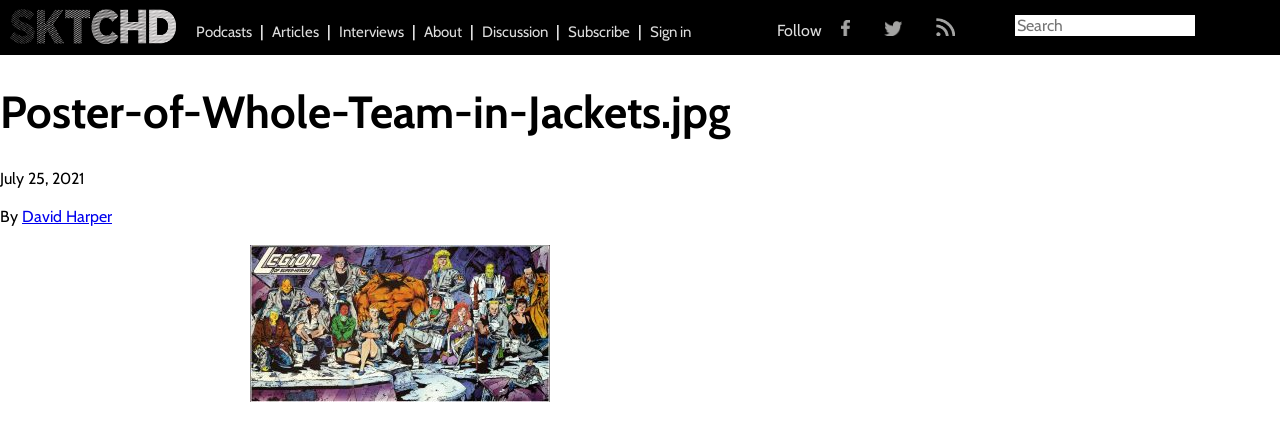

--- FILE ---
content_type: text/html; charset=UTF-8
request_url: https://sktchd.com/longform/long-live-the-dream/poster-of-whole-team-in-jackets-jpg/
body_size: 8043
content:

<!doctype html>
<html class="no-js" lang="en-US">
  <head>
  <meta charset="utf-8">
  <meta http-equiv="x-ua-compatible" content="ie=edge">
  <meta name="viewport" content="width=device-width, initial-scale=1">
  <meta name="google-site-verification" content="IdGqB2Xx0Pg4eWCWyJq8gP6WdOGZJofx3Mlipj84Ac8" />
  <link rel="icon" type="image/x-icon" href="https://sktchd.com/wp-content/themes/SKTCHD/assets/images/favicon.ico" />
  <script>var et_site_url='https://sktchd.com';var et_post_id='14820';function et_core_page_resource_fallback(a,b){"undefined"===typeof b&&(b=a.sheet.cssRules&&0===a.sheet.cssRules.length);b&&(a.onerror=null,a.onload=null,a.href?a.href=et_site_url+"/?et_core_page_resource="+a.id+et_post_id:a.src&&(a.src=et_site_url+"/?et_core_page_resource="+a.id+et_post_id))}
</script><meta name='robots' content='index, follow, max-image-preview:large, max-snippet:-1, max-video-preview:-1' />
	<style>img:is([sizes="auto" i], [sizes^="auto," i]) { contain-intrinsic-size: 3000px 1500px }</style>
	
	<!-- This site is optimized with the Yoast SEO plugin v24.8.1 - https://yoast.com/wordpress/plugins/seo/ -->
	<title>Poster-of-Whole-Team-in-Jackets.jpg - SKTCHD</title>
	<link rel="canonical" href="https://sktchd.com/longform/long-live-the-dream/poster-of-whole-team-in-jackets-jpg/" />
	<meta property="og:locale" content="en_US" />
	<meta property="og:type" content="article" />
	<meta property="og:title" content="Poster-of-Whole-Team-in-Jackets.jpg - SKTCHD" />
	<meta property="og:url" content="https://sktchd.com/longform/long-live-the-dream/poster-of-whole-team-in-jackets-jpg/" />
	<meta property="og:site_name" content="SKTCHD" />
	<meta property="og:image" content="https://sktchd.com/longform/long-live-the-dream/poster-of-whole-team-in-jackets-jpg" />
	<meta property="og:image:width" content="1600" />
	<meta property="og:image:height" content="838" />
	<meta property="og:image:type" content="image/jpeg" />
	<meta name="twitter:card" content="summary_large_image" />
	<script type="application/ld+json" class="yoast-schema-graph">{"@context":"https://schema.org","@graph":[{"@type":"WebPage","@id":"https://sktchd.com/longform/long-live-the-dream/poster-of-whole-team-in-jackets-jpg/","url":"https://sktchd.com/longform/long-live-the-dream/poster-of-whole-team-in-jackets-jpg/","name":"Poster-of-Whole-Team-in-Jackets.jpg - SKTCHD","isPartOf":{"@id":"https://sktchd.com/#website"},"primaryImageOfPage":{"@id":"https://sktchd.com/longform/long-live-the-dream/poster-of-whole-team-in-jackets-jpg/#primaryimage"},"image":{"@id":"https://sktchd.com/longform/long-live-the-dream/poster-of-whole-team-in-jackets-jpg/#primaryimage"},"thumbnailUrl":"https://sktchd.com/wp-content/uploads/2021/07/Poster-of-Whole-Team-in-Jackets.jpg.jpg","datePublished":"2021-07-25T21:07:52+00:00","breadcrumb":{"@id":"https://sktchd.com/longform/long-live-the-dream/poster-of-whole-team-in-jackets-jpg/#breadcrumb"},"inLanguage":"en-US","potentialAction":[{"@type":"ReadAction","target":["https://sktchd.com/longform/long-live-the-dream/poster-of-whole-team-in-jackets-jpg/"]}]},{"@type":"ImageObject","inLanguage":"en-US","@id":"https://sktchd.com/longform/long-live-the-dream/poster-of-whole-team-in-jackets-jpg/#primaryimage","url":"https://sktchd.com/wp-content/uploads/2021/07/Poster-of-Whole-Team-in-Jackets.jpg.jpg","contentUrl":"https://sktchd.com/wp-content/uploads/2021/07/Poster-of-Whole-Team-in-Jackets.jpg.jpg","width":1600,"height":838},{"@type":"BreadcrumbList","@id":"https://sktchd.com/longform/long-live-the-dream/poster-of-whole-team-in-jackets-jpg/#breadcrumb","itemListElement":[{"@type":"ListItem","position":1,"name":"Home","item":"https://sktchd.com/"},{"@type":"ListItem","position":2,"name":"Long Live the Dream","item":"https://sktchd.com/longform/long-live-the-dream/"},{"@type":"ListItem","position":3,"name":"Poster-of-Whole-Team-in-Jackets.jpg"}]},{"@type":"WebSite","@id":"https://sktchd.com/#website","url":"https://sktchd.com/","name":"SKTCHD","description":"Sometimes the most interesting part of a comic is what happens off the page","potentialAction":[{"@type":"SearchAction","target":{"@type":"EntryPoint","urlTemplate":"https://sktchd.com/?s={search_term_string}"},"query-input":{"@type":"PropertyValueSpecification","valueRequired":true,"valueName":"search_term_string"}}],"inLanguage":"en-US"}]}</script>
	<!-- / Yoast SEO plugin. -->


<link rel='dns-prefetch' href='//cdnjs.cloudflare.com' />
<link rel='dns-prefetch' href='//fonts.googleapis.com' />
<link href='//hb.wpmucdn.com' rel='preconnect' />
<link href='http://fonts.googleapis.com' rel='preconnect' />
<link href='//fonts.gstatic.com' crossorigin='' rel='preconnect' />
<script type="text/javascript" id="wpp-js" src="https://sktchd.com/wp-content/plugins/wordpress-popular-posts/assets/js/wpp.min.js?ver=7.3.0" data-sampling="0" data-sampling-rate="100" data-api-url="https://sktchd.com/wp-json/wordpress-popular-posts" data-post-id="14820" data-token="e0419c7c1a" data-lang="0" data-debug="0"></script>
<link rel="alternate" type="application/rss+xml" title="SKTCHD &raquo; Poster-of-Whole-Team-in-Jackets.jpg Comments Feed" href="https://sktchd.com/longform/long-live-the-dream/poster-of-whole-team-in-jackets-jpg/feed/" />
<script type="text/javascript">
/* <![CDATA[ */
window._wpemojiSettings = {"baseUrl":"https:\/\/s.w.org\/images\/core\/emoji\/15.0.3\/72x72\/","ext":".png","svgUrl":"https:\/\/s.w.org\/images\/core\/emoji\/15.0.3\/svg\/","svgExt":".svg","source":{"concatemoji":"https:\/\/sktchd.com\/wp-includes\/js\/wp-emoji-release.min.js?ver=6.7.4"}};
/*! This file is auto-generated */
!function(i,n){var o,s,e;function c(e){try{var t={supportTests:e,timestamp:(new Date).valueOf()};sessionStorage.setItem(o,JSON.stringify(t))}catch(e){}}function p(e,t,n){e.clearRect(0,0,e.canvas.width,e.canvas.height),e.fillText(t,0,0);var t=new Uint32Array(e.getImageData(0,0,e.canvas.width,e.canvas.height).data),r=(e.clearRect(0,0,e.canvas.width,e.canvas.height),e.fillText(n,0,0),new Uint32Array(e.getImageData(0,0,e.canvas.width,e.canvas.height).data));return t.every(function(e,t){return e===r[t]})}function u(e,t,n){switch(t){case"flag":return n(e,"\ud83c\udff3\ufe0f\u200d\u26a7\ufe0f","\ud83c\udff3\ufe0f\u200b\u26a7\ufe0f")?!1:!n(e,"\ud83c\uddfa\ud83c\uddf3","\ud83c\uddfa\u200b\ud83c\uddf3")&&!n(e,"\ud83c\udff4\udb40\udc67\udb40\udc62\udb40\udc65\udb40\udc6e\udb40\udc67\udb40\udc7f","\ud83c\udff4\u200b\udb40\udc67\u200b\udb40\udc62\u200b\udb40\udc65\u200b\udb40\udc6e\u200b\udb40\udc67\u200b\udb40\udc7f");case"emoji":return!n(e,"\ud83d\udc26\u200d\u2b1b","\ud83d\udc26\u200b\u2b1b")}return!1}function f(e,t,n){var r="undefined"!=typeof WorkerGlobalScope&&self instanceof WorkerGlobalScope?new OffscreenCanvas(300,150):i.createElement("canvas"),a=r.getContext("2d",{willReadFrequently:!0}),o=(a.textBaseline="top",a.font="600 32px Arial",{});return e.forEach(function(e){o[e]=t(a,e,n)}),o}function t(e){var t=i.createElement("script");t.src=e,t.defer=!0,i.head.appendChild(t)}"undefined"!=typeof Promise&&(o="wpEmojiSettingsSupports",s=["flag","emoji"],n.supports={everything:!0,everythingExceptFlag:!0},e=new Promise(function(e){i.addEventListener("DOMContentLoaded",e,{once:!0})}),new Promise(function(t){var n=function(){try{var e=JSON.parse(sessionStorage.getItem(o));if("object"==typeof e&&"number"==typeof e.timestamp&&(new Date).valueOf()<e.timestamp+604800&&"object"==typeof e.supportTests)return e.supportTests}catch(e){}return null}();if(!n){if("undefined"!=typeof Worker&&"undefined"!=typeof OffscreenCanvas&&"undefined"!=typeof URL&&URL.createObjectURL&&"undefined"!=typeof Blob)try{var e="postMessage("+f.toString()+"("+[JSON.stringify(s),u.toString(),p.toString()].join(",")+"));",r=new Blob([e],{type:"text/javascript"}),a=new Worker(URL.createObjectURL(r),{name:"wpTestEmojiSupports"});return void(a.onmessage=function(e){c(n=e.data),a.terminate(),t(n)})}catch(e){}c(n=f(s,u,p))}t(n)}).then(function(e){for(var t in e)n.supports[t]=e[t],n.supports.everything=n.supports.everything&&n.supports[t],"flag"!==t&&(n.supports.everythingExceptFlag=n.supports.everythingExceptFlag&&n.supports[t]);n.supports.everythingExceptFlag=n.supports.everythingExceptFlag&&!n.supports.flag,n.DOMReady=!1,n.readyCallback=function(){n.DOMReady=!0}}).then(function(){return e}).then(function(){var e;n.supports.everything||(n.readyCallback(),(e=n.source||{}).concatemoji?t(e.concatemoji):e.wpemoji&&e.twemoji&&(t(e.twemoji),t(e.wpemoji)))}))}((window,document),window._wpemojiSettings);
/* ]]> */
</script>
<style id='wp-emoji-styles-inline-css' type='text/css'>

	img.wp-smiley, img.emoji {
		display: inline !important;
		border: none !important;
		box-shadow: none !important;
		height: 1em !important;
		width: 1em !important;
		margin: 0 0.07em !important;
		vertical-align: -0.1em !important;
		background: none !important;
		padding: 0 !important;
	}
</style>
<link rel='stylesheet' id='wp-block-library-css' href='https://sktchd.com/wp-includes/css/dist/block-library/style.min.css?ver=6.7.4' type='text/css' media='all' />
<style id='classic-theme-styles-inline-css' type='text/css'>
/*! This file is auto-generated */
.wp-block-button__link{color:#fff;background-color:#32373c;border-radius:9999px;box-shadow:none;text-decoration:none;padding:calc(.667em + 2px) calc(1.333em + 2px);font-size:1.125em}.wp-block-file__button{background:#32373c;color:#fff;text-decoration:none}
</style>
<style id='global-styles-inline-css' type='text/css'>
:root{--wp--preset--aspect-ratio--square: 1;--wp--preset--aspect-ratio--4-3: 4/3;--wp--preset--aspect-ratio--3-4: 3/4;--wp--preset--aspect-ratio--3-2: 3/2;--wp--preset--aspect-ratio--2-3: 2/3;--wp--preset--aspect-ratio--16-9: 16/9;--wp--preset--aspect-ratio--9-16: 9/16;--wp--preset--color--black: #000000;--wp--preset--color--cyan-bluish-gray: #abb8c3;--wp--preset--color--white: #ffffff;--wp--preset--color--pale-pink: #f78da7;--wp--preset--color--vivid-red: #cf2e2e;--wp--preset--color--luminous-vivid-orange: #ff6900;--wp--preset--color--luminous-vivid-amber: #fcb900;--wp--preset--color--light-green-cyan: #7bdcb5;--wp--preset--color--vivid-green-cyan: #00d084;--wp--preset--color--pale-cyan-blue: #8ed1fc;--wp--preset--color--vivid-cyan-blue: #0693e3;--wp--preset--color--vivid-purple: #9b51e0;--wp--preset--gradient--vivid-cyan-blue-to-vivid-purple: linear-gradient(135deg,rgba(6,147,227,1) 0%,rgb(155,81,224) 100%);--wp--preset--gradient--light-green-cyan-to-vivid-green-cyan: linear-gradient(135deg,rgb(122,220,180) 0%,rgb(0,208,130) 100%);--wp--preset--gradient--luminous-vivid-amber-to-luminous-vivid-orange: linear-gradient(135deg,rgba(252,185,0,1) 0%,rgba(255,105,0,1) 100%);--wp--preset--gradient--luminous-vivid-orange-to-vivid-red: linear-gradient(135deg,rgba(255,105,0,1) 0%,rgb(207,46,46) 100%);--wp--preset--gradient--very-light-gray-to-cyan-bluish-gray: linear-gradient(135deg,rgb(238,238,238) 0%,rgb(169,184,195) 100%);--wp--preset--gradient--cool-to-warm-spectrum: linear-gradient(135deg,rgb(74,234,220) 0%,rgb(151,120,209) 20%,rgb(207,42,186) 40%,rgb(238,44,130) 60%,rgb(251,105,98) 80%,rgb(254,248,76) 100%);--wp--preset--gradient--blush-light-purple: linear-gradient(135deg,rgb(255,206,236) 0%,rgb(152,150,240) 100%);--wp--preset--gradient--blush-bordeaux: linear-gradient(135deg,rgb(254,205,165) 0%,rgb(254,45,45) 50%,rgb(107,0,62) 100%);--wp--preset--gradient--luminous-dusk: linear-gradient(135deg,rgb(255,203,112) 0%,rgb(199,81,192) 50%,rgb(65,88,208) 100%);--wp--preset--gradient--pale-ocean: linear-gradient(135deg,rgb(255,245,203) 0%,rgb(182,227,212) 50%,rgb(51,167,181) 100%);--wp--preset--gradient--electric-grass: linear-gradient(135deg,rgb(202,248,128) 0%,rgb(113,206,126) 100%);--wp--preset--gradient--midnight: linear-gradient(135deg,rgb(2,3,129) 0%,rgb(40,116,252) 100%);--wp--preset--font-size--small: 13px;--wp--preset--font-size--medium: 20px;--wp--preset--font-size--large: 36px;--wp--preset--font-size--x-large: 42px;--wp--preset--spacing--20: 0.44rem;--wp--preset--spacing--30: 0.67rem;--wp--preset--spacing--40: 1rem;--wp--preset--spacing--50: 1.5rem;--wp--preset--spacing--60: 2.25rem;--wp--preset--spacing--70: 3.38rem;--wp--preset--spacing--80: 5.06rem;--wp--preset--shadow--natural: 6px 6px 9px rgba(0, 0, 0, 0.2);--wp--preset--shadow--deep: 12px 12px 50px rgba(0, 0, 0, 0.4);--wp--preset--shadow--sharp: 6px 6px 0px rgba(0, 0, 0, 0.2);--wp--preset--shadow--outlined: 6px 6px 0px -3px rgba(255, 255, 255, 1), 6px 6px rgba(0, 0, 0, 1);--wp--preset--shadow--crisp: 6px 6px 0px rgba(0, 0, 0, 1);}:where(.is-layout-flex){gap: 0.5em;}:where(.is-layout-grid){gap: 0.5em;}body .is-layout-flex{display: flex;}.is-layout-flex{flex-wrap: wrap;align-items: center;}.is-layout-flex > :is(*, div){margin: 0;}body .is-layout-grid{display: grid;}.is-layout-grid > :is(*, div){margin: 0;}:where(.wp-block-columns.is-layout-flex){gap: 2em;}:where(.wp-block-columns.is-layout-grid){gap: 2em;}:where(.wp-block-post-template.is-layout-flex){gap: 1.25em;}:where(.wp-block-post-template.is-layout-grid){gap: 1.25em;}.has-black-color{color: var(--wp--preset--color--black) !important;}.has-cyan-bluish-gray-color{color: var(--wp--preset--color--cyan-bluish-gray) !important;}.has-white-color{color: var(--wp--preset--color--white) !important;}.has-pale-pink-color{color: var(--wp--preset--color--pale-pink) !important;}.has-vivid-red-color{color: var(--wp--preset--color--vivid-red) !important;}.has-luminous-vivid-orange-color{color: var(--wp--preset--color--luminous-vivid-orange) !important;}.has-luminous-vivid-amber-color{color: var(--wp--preset--color--luminous-vivid-amber) !important;}.has-light-green-cyan-color{color: var(--wp--preset--color--light-green-cyan) !important;}.has-vivid-green-cyan-color{color: var(--wp--preset--color--vivid-green-cyan) !important;}.has-pale-cyan-blue-color{color: var(--wp--preset--color--pale-cyan-blue) !important;}.has-vivid-cyan-blue-color{color: var(--wp--preset--color--vivid-cyan-blue) !important;}.has-vivid-purple-color{color: var(--wp--preset--color--vivid-purple) !important;}.has-black-background-color{background-color: var(--wp--preset--color--black) !important;}.has-cyan-bluish-gray-background-color{background-color: var(--wp--preset--color--cyan-bluish-gray) !important;}.has-white-background-color{background-color: var(--wp--preset--color--white) !important;}.has-pale-pink-background-color{background-color: var(--wp--preset--color--pale-pink) !important;}.has-vivid-red-background-color{background-color: var(--wp--preset--color--vivid-red) !important;}.has-luminous-vivid-orange-background-color{background-color: var(--wp--preset--color--luminous-vivid-orange) !important;}.has-luminous-vivid-amber-background-color{background-color: var(--wp--preset--color--luminous-vivid-amber) !important;}.has-light-green-cyan-background-color{background-color: var(--wp--preset--color--light-green-cyan) !important;}.has-vivid-green-cyan-background-color{background-color: var(--wp--preset--color--vivid-green-cyan) !important;}.has-pale-cyan-blue-background-color{background-color: var(--wp--preset--color--pale-cyan-blue) !important;}.has-vivid-cyan-blue-background-color{background-color: var(--wp--preset--color--vivid-cyan-blue) !important;}.has-vivid-purple-background-color{background-color: var(--wp--preset--color--vivid-purple) !important;}.has-black-border-color{border-color: var(--wp--preset--color--black) !important;}.has-cyan-bluish-gray-border-color{border-color: var(--wp--preset--color--cyan-bluish-gray) !important;}.has-white-border-color{border-color: var(--wp--preset--color--white) !important;}.has-pale-pink-border-color{border-color: var(--wp--preset--color--pale-pink) !important;}.has-vivid-red-border-color{border-color: var(--wp--preset--color--vivid-red) !important;}.has-luminous-vivid-orange-border-color{border-color: var(--wp--preset--color--luminous-vivid-orange) !important;}.has-luminous-vivid-amber-border-color{border-color: var(--wp--preset--color--luminous-vivid-amber) !important;}.has-light-green-cyan-border-color{border-color: var(--wp--preset--color--light-green-cyan) !important;}.has-vivid-green-cyan-border-color{border-color: var(--wp--preset--color--vivid-green-cyan) !important;}.has-pale-cyan-blue-border-color{border-color: var(--wp--preset--color--pale-cyan-blue) !important;}.has-vivid-cyan-blue-border-color{border-color: var(--wp--preset--color--vivid-cyan-blue) !important;}.has-vivid-purple-border-color{border-color: var(--wp--preset--color--vivid-purple) !important;}.has-vivid-cyan-blue-to-vivid-purple-gradient-background{background: var(--wp--preset--gradient--vivid-cyan-blue-to-vivid-purple) !important;}.has-light-green-cyan-to-vivid-green-cyan-gradient-background{background: var(--wp--preset--gradient--light-green-cyan-to-vivid-green-cyan) !important;}.has-luminous-vivid-amber-to-luminous-vivid-orange-gradient-background{background: var(--wp--preset--gradient--luminous-vivid-amber-to-luminous-vivid-orange) !important;}.has-luminous-vivid-orange-to-vivid-red-gradient-background{background: var(--wp--preset--gradient--luminous-vivid-orange-to-vivid-red) !important;}.has-very-light-gray-to-cyan-bluish-gray-gradient-background{background: var(--wp--preset--gradient--very-light-gray-to-cyan-bluish-gray) !important;}.has-cool-to-warm-spectrum-gradient-background{background: var(--wp--preset--gradient--cool-to-warm-spectrum) !important;}.has-blush-light-purple-gradient-background{background: var(--wp--preset--gradient--blush-light-purple) !important;}.has-blush-bordeaux-gradient-background{background: var(--wp--preset--gradient--blush-bordeaux) !important;}.has-luminous-dusk-gradient-background{background: var(--wp--preset--gradient--luminous-dusk) !important;}.has-pale-ocean-gradient-background{background: var(--wp--preset--gradient--pale-ocean) !important;}.has-electric-grass-gradient-background{background: var(--wp--preset--gradient--electric-grass) !important;}.has-midnight-gradient-background{background: var(--wp--preset--gradient--midnight) !important;}.has-small-font-size{font-size: var(--wp--preset--font-size--small) !important;}.has-medium-font-size{font-size: var(--wp--preset--font-size--medium) !important;}.has-large-font-size{font-size: var(--wp--preset--font-size--large) !important;}.has-x-large-font-size{font-size: var(--wp--preset--font-size--x-large) !important;}
:where(.wp-block-post-template.is-layout-flex){gap: 1.25em;}:where(.wp-block-post-template.is-layout-grid){gap: 1.25em;}
:where(.wp-block-columns.is-layout-flex){gap: 2em;}:where(.wp-block-columns.is-layout-grid){gap: 2em;}
:root :where(.wp-block-pullquote){font-size: 1.5em;line-height: 1.6;}
</style>
<link rel='stylesheet' id='wp-bigfoot-public-css' href='https://sktchd.com/wp-content/plugins/wp-bigfoot/public/css/wp-bigfoot-public.css?ver=2.0.0' type='text/css' media='all' />
<link rel='stylesheet' id='wp-bigfoot-style-css' href='https://sktchd.com/wp-content/plugins/wp-bigfoot/public/css/bigfoot-default.css?ver=2.0.0' type='text/css' media='all' />
<link rel='stylesheet' id='et_monarch-css-css' href='https://sktchd.com/wp-content/plugins/monarch/css/style.css?ver=1.4.13' type='text/css' media='all' />
<link rel='stylesheet' id='et-gf-open-sans-css' href='https://fonts.googleapis.com/css?family=Open+Sans:400,700' type='text/css' media='all' />
<link rel='stylesheet' id='wordpress-popular-posts-css-css' href='https://sktchd.com/wp-content/plugins/wordpress-popular-posts/assets/css/wpp.css?ver=7.3.0' type='text/css' media='all' />
<link rel='stylesheet' id='sage_css-css' href='https://sktchd.com/wp-content/themes/SKTCHD/dist/styles/main.css' type='text/css' media='all' />
<link rel='stylesheet' id='magnific_popup_css-css' href='https://cdnjs.cloudflare.com/ajax/libs/magnific-popup.js/1.0.0/magnific-popup.min.css' type='text/css' media='all' />
<script type="text/javascript" src="https://sktchd.com/wp-includes/js/jquery/jquery.min.js?ver=3.7.1" id="jquery-core-js"></script>
<script type="text/javascript" src="https://sktchd.com/wp-includes/js/jquery/jquery-migrate.min.js?ver=3.4.1" id="jquery-migrate-js"></script>
<script type="text/javascript" src="https://sktchd.com/wp-content/plugins/wp-bigfoot/public/js/wp-bigfoot-public.js?ver=2.0.0" id="wp-bigfoot-publicjs-js"></script>
<script type="text/javascript" src="https://sktchd.com/wp-content/plugins/wp-bigfoot/public/js/bigfoot.min.js?ver=2.0.0" id="wp-bigfoot-min-js"></script>
<script type="text/javascript" src="https://sktchd.com/wp-content/plugins/wp-bigfoot/public/js/wp-bigfoot.js?ver=2.0.0" id="wp-bigfoot-wp-bigfoot-js"></script>
<script type="text/javascript" src="https://sktchd.com/wp-content/plugins/monarch/core/admin/js/es6-promise.auto.min.js?ver=6.7.4" id="es6-promise-js"></script>
<script type="text/javascript" id="et-core-api-spam-recaptcha-js-extra">
/* <![CDATA[ */
var et_core_api_spam_recaptcha = {"site_key":"","page_action":{"action":"poster_of_whole_team_in_jackets_jpg"}};
/* ]]> */
</script>
<script type="text/javascript" src="https://sktchd.com/wp-content/plugins/monarch/core/admin/js/recaptcha.js?ver=6.7.4" id="et-core-api-spam-recaptcha-js"></script>
<link rel="https://api.w.org/" href="https://sktchd.com/wp-json/" /><link rel="alternate" title="JSON" type="application/json" href="https://sktchd.com/wp-json/wp/v2/media/14820" /><link rel="EditURI" type="application/rsd+xml" title="RSD" href="https://sktchd.com/xmlrpc.php?rsd" />
<meta name="generator" content="WordPress 6.7.4" />
<link rel='shortlink' href='https://sktchd.com/?p=14820' />
<link rel="alternate" title="oEmbed (JSON)" type="application/json+oembed" href="https://sktchd.com/wp-json/oembed/1.0/embed?url=https%3A%2F%2Fsktchd.com%2Flongform%2Flong-live-the-dream%2Fposter-of-whole-team-in-jackets-jpg%2F" />
<link rel="alternate" title="oEmbed (XML)" type="text/xml+oembed" href="https://sktchd.com/wp-json/oembed/1.0/embed?url=https%3A%2F%2Fsktchd.com%2Flongform%2Flong-live-the-dream%2Fposter-of-whole-team-in-jackets-jpg%2F&#038;format=xml" />
<script type="text/javascript">
  (function(c) {
    var script = document.createElement("script");
    script.src = "https://js.memberful.com/embed.js";
    script.onload = function() { Memberful.setup(c) };
    document.head.appendChild(script);
  })({
    site: ["https:\/\/sktchd.memberful.com"]  });
</script>
<style type="text/css" id="et-social-custom-css">
				 
			</style>            <style id="wpp-loading-animation-styles">@-webkit-keyframes bgslide{from{background-position-x:0}to{background-position-x:-200%}}@keyframes bgslide{from{background-position-x:0}to{background-position-x:-200%}}.wpp-widget-block-placeholder,.wpp-shortcode-placeholder{margin:0 auto;width:60px;height:3px;background:#dd3737;background:linear-gradient(90deg,#dd3737 0%,#571313 10%,#dd3737 100%);background-size:200% auto;border-radius:3px;-webkit-animation:bgslide 1s infinite linear;animation:bgslide 1s infinite linear}</style>
            <style type="text/css">.recentcomments a{display:inline !important;padding:0 !important;margin:0 !important;}</style>  <script>
    var resizeHeaderTriangle = function(){
      var height = jQuery('.page-header .left').height();
      jQuery('.page-header .left .overlay, .page-header .right .overlay').css({'border-width': '0 0 ' + height + 'px ' + height + 'px'});
      jQuery('.page-header .left h1, .page-header .right h1').css({'font-size': height/10, 'width': height/1.2});
    };
  </script>

</head>

<!-- Google tag (gtag.js) -->
<script async src="https://www.googletagmanager.com/gtag/js?id=G-2LYEC72TZ7"></script>
<script>
  window.dataLayer = window.dataLayer || [];
  function gtag(){dataLayer.push(arguments);}
  gtag('js', new Date());

  gtag('config', 'G-2LYEC72TZ7');
</script>  <body class="attachment attachment-template-default single single-attachment postid-14820 attachmentid-14820 attachment-jpeg et_monarch poster-of-whole-team-in-jackets-jpg">
    <!--[if lt IE 9]>
      <div class="alert alert-warning">
        You are using an <strong>outdated</strong> browser. Please <a href="http://browsehappy.com/">upgrade your browser</a> to improve your experience.      </div>
    <![endif]-->
    <div class="site-header-wrapper">
  <header class="site-header">

    <a class="site-brand" href="https://sktchd.com/">
      <img
      src="https://sktchd.com/wp-content/themes/SKTCHD/dist/images/site-brand-white.png"
      alt="SKTCHD">
    </a>

    <span class="nav-collapse-btn"></span>
    <nav class="site-nav" role="navigation">
      <div class="menu-primary-navigation-container"><ul id="menu-primary-navigation" class="nav"><li id="menu-item-234" class="menu-item menu-item-type-custom menu-item-object-custom menu-item-234"><a href="/podcasts">Podcasts</a></li>
<li id="menu-item-231" class="menu-item menu-item-type-custom menu-item-object-custom menu-item-231"><a href="/articles">Articles</a></li>
<li id="menu-item-233" class="menu-item menu-item-type-custom menu-item-object-custom menu-item-233"><a href="/interviews">Interviews</a></li>
<li id="menu-item-12" class="menu-item menu-item-type-post_type menu-item-object-page menu-item-12"><a href="https://sktchd.com/about/">About</a></li>
<li id="menu-item-232" class="menu-item menu-item-type-custom menu-item-object-custom menu-item-232"><a href="http://community.sktchd.com/">Discussion</a></li>
<li id="menu-item-5352" class="menu-item menu-item-type-post_type menu-item-object-page menu-item-5352"><a href="https://sktchd.com/subscriptions/">Subscribe</a></li>
<li id="menu-item-6402" class="menu-item menu-item-type-custom menu-item-object-custom menu-item-6402"><a href="https://sktchd.com/?memberful_endpoint=auth">Sign in</a></li>
</ul></div>
    <ul class="social-follow">
      <span class="social-text">Follow</span>
      <a href="https://www.facebook.com/SKTCHD?fref=ts" target="_blank"><img src="https://sktchd.com/wp-content/themes/SKTCHD/assets/images/fb.png" class="fb"></a>
      <a href="https://twitter.com/sktchdcomic?lang=en" target="_blank"><img src="https://sktchd.com/wp-content/themes/SKTCHD/assets/images/twitter.png" class="twitter"></a>
      <a href="http://sktchd.com/feed/" target="_blank"><img src="https://sktchd.com/wp-content/themes/SKTCHD/assets/images/rss.png" class="rss"></a>
    </ul>

    </nav>

    <div class="nav-search-btn"></div>
    <div class="site-search">
	<form role="search" method="get" class="search-form form-inline" action="https://sktchd.com/">
  <div class="input-group">
    <input type="search" value="" name="s" class="search-field form-control" placeholder="Search" required>
    <span class="input-group-btn">
      <button type="submit" class="search-submit btn btn-default">Search</button>
    </span>
  </div>
</form>
    </div>

  </header>
</div>
    <div class="wrap container" role="document">
      <div class="content row">
        <main class="main" role="main">
            <article class="post-14820 attachment type-attachment status-inherit hentry">
    <header>
      <h1 class="entry-title">Poster-of-Whole-Team-in-Jackets.jpg</h1>
      <time class="updated" datetime="2021-07-25T12:07:52-09:00">July 25, 2021</time>
<p class="byline author vcard">By <a href="https://sktchd.com/author/david/" rel="author" class="fn">David Harper</a></p>
    </header>
    <div class="entry-content">
      <p class="attachment"><a href='https://sktchd.com/wp-content/uploads/2021/07/Poster-of-Whole-Team-in-Jackets.jpg.jpg'><img decoding="async" width="300" height="157" src="https://sktchd.com/wp-content/uploads/2021/07/Poster-of-Whole-Team-in-Jackets.jpg-300x157.jpg" class="attachment-medium size-medium" alt="" srcset="https://sktchd.com/wp-content/uploads/2021/07/Poster-of-Whole-Team-in-Jackets.jpg-300x157.jpg 300w, https://sktchd.com/wp-content/uploads/2021/07/Poster-of-Whole-Team-in-Jackets.jpg-1024x536.jpg 1024w, https://sktchd.com/wp-content/uploads/2021/07/Poster-of-Whole-Team-in-Jackets.jpg-768x402.jpg 768w, https://sktchd.com/wp-content/uploads/2021/07/Poster-of-Whole-Team-in-Jackets.jpg-1536x804.jpg 1536w, https://sktchd.com/wp-content/uploads/2021/07/Poster-of-Whole-Team-in-Jackets.jpg.jpg 1600w" sizes="(max-width: 300px) 100vw, 300px" /></a></p>
    </div>
    <footer>
          </footer>
  </article>
        </main><!-- /.main -->
      </div><!-- /.content -->
    </div><!-- /.wrap -->
    <footer class="content-info" role="contentinfo">
  <div class="container">
      </div>
</footer>

<script>
  (function(i,s,o,g,r,a,m){i['GoogleAnalyticsObject']=r;i[r]=i[r]||function(){
  (i[r].q=i[r].q||[]).push(arguments)},i[r].l=1*new Date();a=s.createElement(o),
  m=s.getElementsByTagName(o)[0];a.async=1;a.src=g;m.parentNode.insertBefore(a,m)
  })(window,document,'script','//www.google-analytics.com/analytics.js','ga');

  ga('create', 'UA-63948532-1', 'auto');
  ga('send', 'pageview');
</script>
		<style type="text/css">
			.bigfoot-footnote__button  {
				background-color:  !important;
			}
			.bigfoot-footnote__button:after {
				color:  !important;
			}
		</style>
		<script type="text/javascript" src="https://sktchd.com/wp-content/plugins/monarch/js/idle-timer.min.js?ver=1.4.13" id="et_monarch-idle-js"></script>
<script type="text/javascript" id="et_monarch-custom-js-js-extra">
/* <![CDATA[ */
var monarchSettings = {"ajaxurl":"https:\/\/sktchd.com\/wp-admin\/admin-ajax.php","pageurl":"https:\/\/sktchd.com\/longform\/long-live-the-dream\/poster-of-whole-team-in-jackets-jpg\/","stats_nonce":"0ecd841a13","share_counts":"dda996dbd9","follow_counts":"5716080c23","total_counts":"55b811b426","media_single":"f2715e496f","media_total":"ee99942082","generate_all_window_nonce":"71a2c928dc","no_img_message":"No images available for sharing on this page"};
/* ]]> */
</script>
<script type="text/javascript" src="https://sktchd.com/wp-content/plugins/monarch/js/custom.js?ver=1.4.13" id="et_monarch-custom-js-js"></script>
<script type="text/javascript" src="https://sktchd.com/wp-content/plugins/monarch/core/admin/js/common.js?ver=4.6.4" id="et-core-common-js"></script>
<script type="text/javascript" src="https://sktchd.com/wp-includes/js/comment-reply.min.js?ver=6.7.4" id="comment-reply-js" async="async" data-wp-strategy="async"></script>
<script type="text/javascript" src="https://sktchd.com/wp-content/themes/SKTCHD/dist/scripts/modernizr.js" id="modernizr-js"></script>
<script type="text/javascript" src="https://cdnjs.cloudflare.com/ajax/libs/jquery.easytabs/3.2.0/jquery.easytabs.min.js" id="easytabs-js"></script>
<script type="text/javascript" src="//cdnjs.cloudflare.com/ajax/libs/magnific-popup.js/1.0.0/jquery.magnific-popup.min.js" id="magnific_popup-js"></script>
<script type="text/javascript" src="https://sktchd.com/wp-content/themes/SKTCHD/dist/scripts/main.js" id="sage_js-js"></script>
  </body>
</html>
